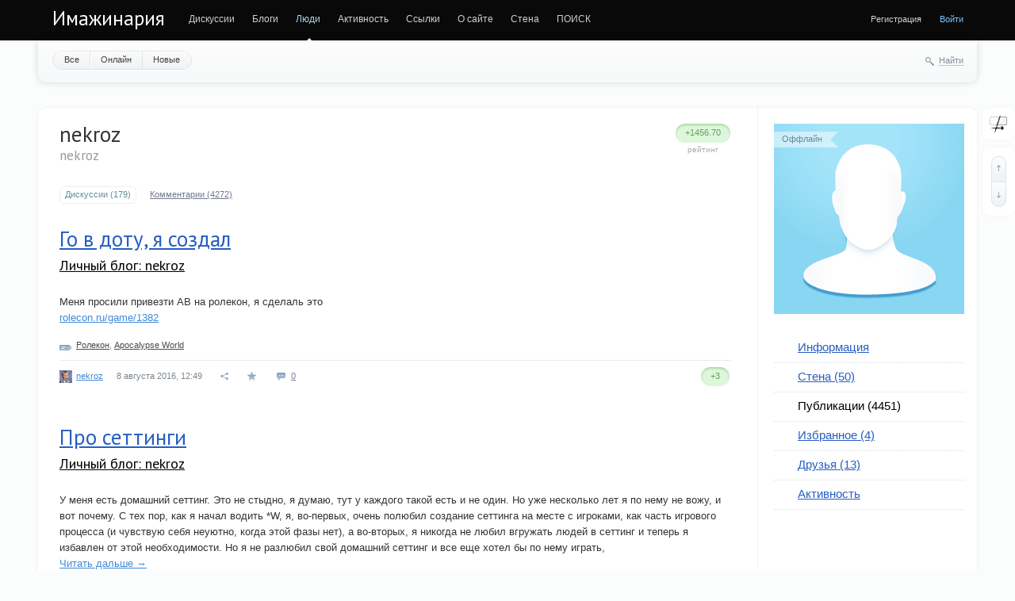

--- FILE ---
content_type: text/html; charset=utf-8
request_url: https://imaginaria.ru/profile/nekroz/created/topics/page3/
body_size: 14134
content:
<!doctype html>

<!--[if lt IE 7]> <html class="no-js ie6 oldie" lang="ru"> <![endif]-->
<!--[if IE 7]>    <html class="no-js ie7 oldie" lang="ru"> <![endif]-->
<!--[if IE 8]>    <html class="no-js ie8 oldie" lang="ru"> <![endif]-->
<!--[if gt IE 8]><!--> <html class="no-js" lang="ru"> <!--<![endif]-->

<head>
	
	
	<meta charset="utf-8">
	<meta http-equiv="X-UA-Compatible" content="IE=edge,chrome=1">
	
	<title>Блог / Публикации nekroz / Имажинария</title>
	
	<meta name="description" content="Ролевая социальная сеть">
	<meta name="keywords" content="ролевые игры, настольные игры, настольные ролевые игры, НРИ, ИНРИНРЯ">
	<meta name="google-site-verification" content="Ta-VrTs7WtoIsWkkcKR7FPKT5EAyJIRDAMcCUK6kaks" />
	<link rel='stylesheet' type='text/css' href='https://imaginaria.ru/cache/assets/synio/a719310e20e349828357479012543819.css' />

	
	<link href='https://fonts.googleapis.com/css?family=PT+Sans:400,700&subset=latin,cyrillic' rel='stylesheet' type='text/css'>

	<link href="/templates/favicon/favicon.ico?v1" rel="shortcut icon" />
	<link rel="apple-touch-icon" sizes="180x180" href="/templates/favicon/apple-touch-icon.png">
	<link rel="icon" type="image/png" sizes="32x32" href="/templates/favicon/favicon-32x32.png">
	<link rel="icon" type="image/png" sizes="16x16" href="/templates/favicon/favicon-16x16.png">
	<link rel="manifest" href="/templates/favicon/site.webmanifest">
	<link rel="mask-icon" href="/templates/favicon/safari-pinned-tab.svg" color="#5bbad5">
	<meta name="msapplication-TileColor" content="#da532c">
	<meta name="theme-color" content="#ffffff">

	<link rel="search" type="application/opensearchdescription+xml" href="https://imaginaria.ru/search/opensearch/" title="Имажинария" />

			<link rel="alternate" type="application/rss+xml" href="https://imaginaria.ru/rss/personal_blog/nekroz/" title="nekroz">
	
	
		
	
	<script type="text/javascript">
		var DIR_WEB_ROOT 			= 'https://imaginaria.ru';
		var DIR_STATIC_SKIN 		= 'https://imaginaria.ru/templates/skin/synio';
		var DIR_ROOT_ENGINE = '/var/www/imaginaria/engine';
		var DIR_ROOT_ENGINE_LIB 	= 'https://imaginaria.ru/engine/lib';
		var LIVESTREET_SECURITY_KEY = '2f6faa275b4243b152ef9f56f2e5aa89';
		var SESSION_ID				= '3naj7o4u2k17ivsauvs9tdllg5';
		var BLOG_USE_TINYMCE		= '';
		
		var TINYMCE_LANG = 'en';
					TINYMCE_LANG = 'ru';
		
		var aRouter = new Array();
					aRouter['error'] = 'https://imaginaria.ru/error/';
					aRouter['registration'] = 'https://imaginaria.ru/registration/';
					aRouter['profile'] = 'https://imaginaria.ru/profile/';
					aRouter['my'] = 'https://imaginaria.ru/my/';
					aRouter['blog'] = 'https://imaginaria.ru/blog/';
					aRouter['personal_blog'] = 'https://imaginaria.ru/personal_blog/';
					aRouter['index'] = 'https://imaginaria.ru/index/';
					aRouter['topic'] = 'https://imaginaria.ru/topic/';
					aRouter['login'] = 'https://imaginaria.ru/login/';
					aRouter['people'] = 'https://imaginaria.ru/people/';
					aRouter['settings'] = 'https://imaginaria.ru/settings/';
					aRouter['tag'] = 'https://imaginaria.ru/tag/';
					aRouter['talk'] = 'https://imaginaria.ru/talk/';
					aRouter['comments'] = 'https://imaginaria.ru/comments/';
					aRouter['rss'] = 'https://imaginaria.ru/rss/';
					aRouter['link'] = 'https://imaginaria.ru/link/';
					aRouter['question'] = 'https://imaginaria.ru/question/';
					aRouter['blogs'] = 'https://imaginaria.ru/blogs/';
					aRouter['search'] = 'https://imaginaria.ru/search/';
					aRouter['admin'] = 'https://imaginaria.ru/admin/';
					aRouter['ajax'] = 'https://imaginaria.ru/ajax/';
					aRouter['feed'] = 'https://imaginaria.ru/feed/';
					aRouter['stream'] = 'https://imaginaria.ru/stream/';
					aRouter['photoset'] = 'https://imaginaria.ru/photoset/';
					aRouter['subscribe'] = 'https://imaginaria.ru/subscribe/';
					aRouter['language'] = 'https://imaginaria.ru/language/';
					aRouter['attachments'] = 'https://imaginaria.ru/attachments/';
					aRouter['complaint'] = 'https://imaginaria.ru/complaint/';
					aRouter['configengine'] = 'https://imaginaria.ru/configengine/';
					aRouter['delayedpost'] = 'https://imaginaria.ru/delayedpost/';
					aRouter['wall'] = 'https://imaginaria.ru/wall/';
					aRouter['ignore'] = 'https://imaginaria.ru/ignore/';
					aRouter['webcode'] = 'https://imaginaria.ru/webcode/';
					aRouter['page'] = 'https://imaginaria.ru/page/';
					aRouter['sessions'] = 'https://imaginaria.ru/sessions/';
					aRouter['redirect'] = 'https://imaginaria.ru/redirect/';
					aRouter['dontgo'] = 'https://imaginaria.ru/dontgo/';
			</script>

<!-- Matomo -->
<!-- End Matomo Code -->

	<script type='text/javascript' src='https://imaginaria.ru/cache/assets/synio/19fb4a53e70ec500adf6f102da6888cf.js'></script>
<!--[if lt IE 9]><script type='text/javascript' src='/var/www/imaginaria/engine/assets/html5shiv.js'></script><![endif]-->
<script type='text/javascript' src='https://yandex.st/share/share.js'></script>


	
	<script type="text/javascript">
		var tinyMCE = false;
		ls.lang.load({"plugin.ignore.js_ignore_block_comments":"\u043a\u043e\u043c\u043c\u0435\u043d\u0442\u0430\u0440\u0438\u0435\u0432 \u0438\u0433\u043d\u043e\u0440\u0438\u0440\u0443\u0435\u0442\u0441\u044f","plugin.ignore.js_ignore_post_my_wall":"\u041f\u043e\u043b\u044c\u0437\u043e\u0432\u0430\u0442\u0435\u043b\u044c \u0437\u0430\u043f\u0440\u0435\u0442\u0438\u043b \u0412\u0430\u043c \u043f\u0438\u0441\u0430\u0442\u044c \u043d\u0430 \u0441\u0442\u0435\u043d\u0435","plugin.ignore.js_ignore_reply_my_comment":"\u041f\u043e\u043b\u044c\u0437\u043e\u0432\u0430\u0442\u0435\u043b\u044c \u0437\u0430\u043f\u0440\u0435\u0442\u0438\u043b \u0412\u0430\u043c \u043e\u0442\u0432\u0435\u0447\u0430\u0442\u044c \u043d\u0430 \u043a\u043e\u043c\u043c\u0435\u043d\u0442\u0430\u0440\u0438\u0439","plugin.ignore.js_ignore_hide_me_comments":"\u041a\u043e\u043c\u043c\u0435\u043d\u0442\u0430\u0440\u0438\u0439 \u0432 \u0438\u0433\u043d\u043e\u0440\u0435","plugin.ignore.js_ignore_post_comment_my_topic":"\u041f\u043e\u043b\u044c\u0437\u043e\u0432\u0430\u0442\u0435\u043b\u044c \u0437\u0430\u043f\u0440\u0435\u0442\u0438\u043b \u0412\u0430\u043c \u043a\u043e\u043c\u043c\u0435\u043d\u0442\u0438\u0440\u043e\u0432\u0430\u0442\u044c","plugin.up.button_up":"\u041d\u0430\u0432\u0435\u0440\u0445"});
		ls.registry.set('comment_max_tree',12);
		ls.registry.set('block_stream_show_tip',true);
	</script>

	
			<style>
			#container {
				min-width: 976px;
				max-width: 1300px;
			}
		</style>
	
<script defer data-domain="imaginaria.ru" src="https://who.wintersky.ru/js/script.file-downloads.hash.outbound-links.js"></script>
<script>window.plausible = window.plausible || function() { (window.plausible.q = window.plausible.q || []).push(arguments) }</script>

	
	
	<script type="text/javascript">
    var LS_ROUTER_ACTION = 'profile';
    var LS_ROUTER_EVENT = 'nekroz';
</script>

</head>



	
	



<body class=" ls-user-role-guest ls-user-role-not-admin width-fluid">
	

	
	
				<div class="modal modal-login" id="window_login_form">
		<header class="modal-header">
			<a href="#" class="close jqmClose"></a>
		</header>
		
		
		<script type="text/javascript">
			jQuery(function($){
				$('#popup-login-form').bind('submit',function(){
					ls.user.login('popup-login-form');
					return false;
				});
				$('#popup-login-form-submit').attr('disabled',false);
			});
		</script>
		
		<div class="modal-content">
			<ul class="nav nav-pills nav-pills-tabs">
				<li class="active js-block-popup-login-item" data-type="login"><a href="#">Войти</a></li>
									<li><a href="https://imaginaria.ru/registration/">Регистрация</a></li>
								<li class="js-block-popup-login-item" data-type="reminder"><a href="#">Восстановление пароля</a></li>
			</ul>
			
			
			<div class="tab-content js-block-popup-login-content" data-type="login">
				
				<form action="https://imaginaria.ru/login/" method="post" id="popup-login-form">
					

					<p><input type="text" name="login" id="popup-login" placeholder="Логин или эл. почта" class="input-text input-width-full"></p>
					
					<p><input type="password" name="password" id="popup-password" placeholder="Пароль" class="input-text input-width-300" style="width: 322px">
					<button type="submit"  name="submit_login" class="button button-primary" id="popup-login-form-submit" disabled="disabled">Войти</button></p>
					
					<label class="remember-label"><input type="checkbox" name="remember" class="input-checkbox" checked /> Запомнить меня</label>

					<small class="validate-error-hide validate-error-login"></small>
					

					<input type="hidden" name="return-path" value="https://imaginaria.ru/profile/nekroz/created/topics/page3">
				</form>
				
			</div>


						
			
			<div data-type="reminder" class="tab-content js-block-popup-login-content" style="display:none;">
				<script type="text/javascript">
					jQuery(document).ready(function($){
						$('#popup-reminder-form').bind('submit',function(){
							ls.user.reminder('popup-reminder-form');
							return false;
						});
						$('#popup-reminder-form-submit').attr('disabled',false);
					});
				</script>
				<form action="https://imaginaria.ru/login/reminder/" method="POST" id="popup-reminder-form">
					<p>
					<input type="text" name="mail" placeholder="Ваш e-mail" id="popup-reminder-mail" class="input-text input-width-300" />
					<small class="validate-error-hide validate-error-reminder"></small></p>

					<button type="submit" name="submit_reminder" class="button button-primary" id="popup-reminder-form-submit" disabled="disabled">Получить ссылку на изменение пароля</button>
				</form>
			</div>
		</div>
	</div>
		


	
	<div id="header-back"></div>
	
	<div id="container" class="">
		<header id="header" role="banner">
	
	<h1 class="site-name"><a href="https://imaginaria.ru">Имажинария</a></h1>
	
	
	<ul class="nav nav-main" id="nav-main">
		<li ><a href="https://imaginaria.ru">Дискуссии</a> <i></i></li>
		<li ><a href="https://imaginaria.ru/blogs/">Блоги</a> <i></i></li>
		<li class="active"><a href="https://imaginaria.ru/people/">Люди</a> <i></i></li>
		<li ><a href="https://imaginaria.ru/stream/">Активность</a> <i></i></li>

        <li><a href="https://rpglinks.rpg-world.org/" target="_blank">Ссылки</a> <i></i></li>

		    <li ><a
                href="https://imaginaria.ru/page/rules/">О сайте</a><i></i></li>
	<li >
    <a href="https://imaginaria.ru/wall/">Стена</a>
    <i></i>
</li>

		<li><a href="/search.php" target="_blank">ПОИСК</a> <i></i></li>
		<li class="nav-main-more"><a href="#" id="dropdown-mainmenu-trigger" onclick="return false">еще</a></li>
	</ul>

	<ul class="dropdown-nav-main dropdown-menu" id="dropdown-mainmenu-menu"></ul>

	
	
	
	
	
			<ul class="auth">
			
			
			<li><a href="/registration.html">Регистрация</a></li> 
			<li><a href="https://imaginaria.ru/login/" class="js-login-form-show sign-in">Войти</a></li>
		</ul>
		
		
	
	
</header>
		<nav id="nav">
			<ul class="nav nav-menu">
	<li ><a href="https://imaginaria.ru/people/">Все</a></li>
	<li ><a href="https://imaginaria.ru/people/online/">Онлайн</a></li>
	<li ><a href="https://imaginaria.ru/people/new/">Новые</a></li>
	
	
</ul>


		
		
	<div class="search-header">
		<div class="search-header-show" id="search-header-show"><i class="icon-synio-search"></i> <a href="#" class="link-dotted">Найти</a></div>
		
		<form class="search-header-form" id="search-header-form" action="https://imaginaria.ru/search/topics/" style="display: none">
			<input type="text" placeholder="Поиск" maxlength="255" name="q" class="input-text">
			<input type="submit" value="" title="Найти" class="input-submit">
		</form>
	</div>
</nav>
		<div id="wrapper" class="">
							<aside id="sidebar" class="sidebar-profile">
	

								

<section class="block block-type-profile">
	<div class="profile-photo-wrapper">
		<div class="status status-offline">Оффлайн</div>
		<a href="https://imaginaria.ru/profile/nekroz/"><img src="https://imaginaria.ru/templates/skin/synio/images/user_photo_male.png" alt="photo" class="profile-photo" id="foto-img" /></a>
	</div>
	
	</section>
	






<section class="block block-type-profile-nav">
	<ul class="nav nav-profile">
		
		<li ><a href="https://imaginaria.ru/profile/nekroz/">Информация</a></li>
		<li ><a href="https://imaginaria.ru/profile/nekroz/wall/">Стена (50)</a></li>
		<li class="active"><a href="https://imaginaria.ru/profile/nekroz/created/topics/">Публикации (4451)</a></li>
		<li ><a href="https://imaginaria.ru/profile/nekroz/favourites/topics/">Избранное (4)</a></li>
		<li ><a href="https://imaginaria.ru/profile/nekroz/friends/">Друзья (13)</a></li>
		<li ><a href="https://imaginaria.ru/profile/nekroz/stream/">Активность</a></li>
		
				
	</ul>
</section>






			</aside>					
			<div id="content" role="main" class="content-profile" >
									

					
				



<div class="profile">
	
	
	<div class="vote-profile">
		<div id="vote_area_user_501" class="vote-topic
																																			vote-count-positive
																																		
																																			not-voted
																																		
																																			vote-nobuttons
																	">
			<div class="vote-item vote-down" onclick="return ls.vote.vote(501,this,-1,'user');"><span><i></i></span></div>
			<div class="vote-item vote-count" title="голосов: 0">
				<span id="vote_total_user_501">+1456.70</span>
			</div>
			<div class="vote-item vote-up" onclick="return ls.vote.vote(501,this,1,'user');"><span><i></i></span></div>
		</div>
		<div class="vote-label">Рейтинг</div>
	</div>
	
	<div class="strength">
		<div class="count" id="user_skill_501">186.48</div>
		<div class="vote-label">Сила</div>
	</div>

	
	<h2 class="page-header user-login word-wrap " itemprop="nickname">nekroz</h2>
	
			<p class="user-name" itemprop="name">nekroz</p>
		
	<div class="profile-status" id="profile_status">
        </div>
</div><ul class="nav nav-pills nav-pills-profile">
	<li class="active">
		<a href="https://imaginaria.ru/profile/nekroz/created/topics/">Дискуссии   (179) </a>
	</li>
	
	<li >
		<a href="https://imaginaria.ru/profile/nekroz/created/comments/">Комментарии   (4272) </a>
	</li>
	
		
	
</ul>




	

									

<article class="topic topic-type-topic js-topic">
	<header class="topic-header">
		<h1 class="topic-title word-wrap">
							<a href="https://imaginaria.ru/p/go-v-dotu-ya-sozdal.html">Го в доту, я создал</a>
						
						
					</h1>
		
		
		<div class="topic-info">
			<a href="https://imaginaria.ru/profile/nekroz/created/topics/" class="topic-blog">Личный блог: nekroz</a> 
					</div>
		
			</header>   
   
<div class="topic-content text">
	

			Меня просили привезти АВ на ролекон, я сделаль это<br/>
<a href="http://rolecon.ru/game/1382" rel="nofollow" target="_blank" class="foreignlinks">rolecon.ru/game/1382</a>

			
	
</div> 


				

	<footer class="topic-footer">
		<ul class="topic-tags js-favourite-insert-after-form js-favourite-tags-topic-14351">
			<li><i class="icon-synio-tags"></i></li>
			
			<li><a rel="tag" href="https://imaginaria.ru/tag/%D0%A0%D0%BE%D0%BB%D0%B5%D0%BA%D0%BE%D0%BD/">Ролекон</a></li><li>, <a rel="tag" href="https://imaginaria.ru/tag/Apocalypse%20World/">Apocalypse World</a></li>		</ul>
		
		
		<div class="topic-share" id="topic_share_14351">
							<div class="yashare-auto-init" data-yashareTitle="Го в доту, я создал" data-yashareLink="https://imaginaria.ru/p/go-v-dotu-ya-sozdal.html" data-yashareL10n="ru" data-yashareType="button" data-yashareQuickServices="yaru,vkontakte,facebook,twitter,odnoklassniki,moimir,lj,gplus"></div>
						<div class="arrow"></div>
			<div class="close" onclick="jQuery('#topic_share_14351').slideToggle(); return false;"></div>
		</div>


		<ul class="topic-info">
			<li class="topic-info-author">
				<a href="https://imaginaria.ru/profile/nekroz/"><img src="https://imaginaria.ru/uploads/images/00/05/01/2012/09/03/avatar_24x24.jpg?170657" alt="avatar" class="avatar" /></a>
				<a rel="author" href="https://imaginaria.ru/profile/nekroz/">nekroz</a>
			</li>
			<li class="topic-info-date">
				<time datetime="2016-08-08T12:49:51+03:00" title="8 августа 2016, 12:49">
					8 августа 2016, 12:49
				</time>
			</li>
			<li class="topic-info-share" data-topic-id="14351" onclick="jQuery('#topic_share_14351').slideToggle(); return false;"><i class="icon-synio-share-blue" title="Поделиться"></i></li>
			
			<li class="topic-info-favourite" onclick="return ls.favourite.toggle(14351,$('#fav_topic_14351'),'topic');">
				<i id="fav_topic_14351" class="favourite "></i>
				<span class="favourite-count" id="fav_count_topic_14351"></span>
			</li>
		
							<li class="topic-info-comments">
											<a href="https://imaginaria.ru/p/go-v-dotu-ya-sozdal.html#comments" title="читать комментарии">
															<i class="icon-synio-comments-blue"></i>
														
							<span>0</span>
						</a>
									</li>
			

													
			<li class="topic-info-vote">
				<div id="vote_area_topic_14351" class="vote-topic
																																																						vote-count-positive
																																																				
																																			vote-not-self
																																		
																																			not-voted
																																		
																																			vote-nobuttons
																																		
																	
																	js-infobox-vote-topic">
					<div class="vote-item vote-down" onclick="return ls.vote.vote(14351,this,-1,'topic');"><span><i></i></span></div>
					<div class="vote-item vote-count" title="всего проголосовало: 5">
						<span id="vote_total_topic_14351">
															+3
													</span>
					</div>
					<div class="vote-item vote-up" onclick="return ls.vote.vote(14351,this,1,'topic');"><span><i></i></span></div>
											<div id="vote-info-topic-14351" style="display: none;">
							<ul class="vote-topic-info">
								<li><i class="icon-synio-vote-info-up"></i> 4</li>
								<li><i class="icon-synio-vote-info-down"></i> 1</li>
								<li><i class="icon-synio-vote-info-zero"></i> 0</li>
								
							</ul>
						</div>
									</div>
			</li>
			
			        
		</ul>

		
			</footer>
</article> <!-- /.topic -->											

<article class="topic topic-type-topic js-topic">
	<header class="topic-header">
		<h1 class="topic-title word-wrap">
							<a href="https://imaginaria.ru/p/pro-settingi_2.html">Про сеттинги</a>
						
						
					</h1>
		
		
		<div class="topic-info">
			<a href="https://imaginaria.ru/profile/nekroz/created/topics/" class="topic-blog">Личный блог: nekroz</a> 
					</div>
		
			</header>   
   
<div class="topic-content text">
	

			У меня есть домашний сеттинг. Это не стыдно, я думаю, тут у каждого такой есть и не один. Но уже несколько лет я по нему не вожу, и вот почему. С тех пор, как я начал водить *W, я, во-первых, очень полюбил создание сеттинга на месте с игроками, как часть игрового процесса (и чувствую себя неуютно, когда этой фазы нет), а во-вторых, я никогда не любил вгружать людей в сеттинг и теперь я избавлен от этой необходимости. Но я не разлюбил свой домашний сеттинг и все еще хотел бы по нему играть,

					<br/>
			<a href="https://imaginaria.ru/p/pro-settingi_2.html#cut" title="Читать дальше">
									Читать дальше &rarr;
							</a>
			
	
</div> 


				

	<footer class="topic-footer">
		<ul class="topic-tags js-favourite-insert-after-form js-favourite-tags-topic-14319">
			<li><i class="icon-synio-tags"></i></li>
			
			<li><a rel="tag" href="https://imaginaria.ru/tag/%D0%B0%D0%B2%D1%82%D0%BE%D1%80%D1%81%D0%BA%D0%B8%D0%B9%20%D1%81%D0%B5%D1%82%D1%82%D0%B8%D0%BD%D0%B3/">авторский сеттинг</a></li>		</ul>
		
		
		<div class="topic-share" id="topic_share_14319">
							<div class="yashare-auto-init" data-yashareTitle="Про сеттинги" data-yashareLink="https://imaginaria.ru/p/pro-settingi_2.html" data-yashareL10n="ru" data-yashareType="button" data-yashareQuickServices="yaru,vkontakte,facebook,twitter,odnoklassniki,moimir,lj,gplus"></div>
						<div class="arrow"></div>
			<div class="close" onclick="jQuery('#topic_share_14319').slideToggle(); return false;"></div>
		</div>


		<ul class="topic-info">
			<li class="topic-info-author">
				<a href="https://imaginaria.ru/profile/nekroz/"><img src="https://imaginaria.ru/uploads/images/00/05/01/2012/09/03/avatar_24x24.jpg?170657" alt="avatar" class="avatar" /></a>
				<a rel="author" href="https://imaginaria.ru/profile/nekroz/">nekroz</a>
			</li>
			<li class="topic-info-date">
				<time datetime="2016-07-22T01:46:44+03:00" title="22 июля 2016, 01:46">
					22 июля 2016, 01:46
				</time>
			</li>
			<li class="topic-info-share" data-topic-id="14319" onclick="jQuery('#topic_share_14319').slideToggle(); return false;"><i class="icon-synio-share-blue" title="Поделиться"></i></li>
			
			<li class="topic-info-favourite" onclick="return ls.favourite.toggle(14319,$('#fav_topic_14319'),'topic');">
				<i id="fav_topic_14319" class="favourite "></i>
				<span class="favourite-count" id="fav_count_topic_14319"></span>
			</li>
		
							<li class="topic-info-comments">
											<a href="https://imaginaria.ru/p/pro-settingi_2.html#comments" title="читать комментарии">
															<i class="icon-synio-comments-green-filled"></i>
														
							<span>37</span>
						</a>
									</li>
			

													
			<li class="topic-info-vote">
				<div id="vote_area_topic_14319" class="vote-topic
																																																						vote-count-positive
																																																				
																																			vote-not-self
																																		
																																			not-voted
																																		
																																			vote-nobuttons
																																		
																	
																	js-infobox-vote-topic">
					<div class="vote-item vote-down" onclick="return ls.vote.vote(14319,this,-1,'topic');"><span><i></i></span></div>
					<div class="vote-item vote-count" title="всего проголосовало: 12">
						<span id="vote_total_topic_14319">
															+5
													</span>
					</div>
					<div class="vote-item vote-up" onclick="return ls.vote.vote(14319,this,1,'topic');"><span><i></i></span></div>
											<div id="vote-info-topic-14319" style="display: none;">
							<ul class="vote-topic-info">
								<li><i class="icon-synio-vote-info-up"></i> 8</li>
								<li><i class="icon-synio-vote-info-down"></i> 3</li>
								<li><i class="icon-synio-vote-info-zero"></i> 1</li>
								
							</ul>
						</div>
									</div>
			</li>
			
			        
		</ul>

		
			</footer>
</article> <!-- /.topic -->											

<article class="topic topic-type-topic js-topic">
	<header class="topic-header">
		<h1 class="topic-title word-wrap">
							<a href="https://imaginaria.ru/p/pro-hristian-i-medvedey.html">Про христиан и медведей</a>
						
						
					</h1>
		
		
		<div class="topic-info">
			<a href="https://imaginaria.ru/profile/nekroz/created/topics/" class="topic-blog">Личный блог: nekroz</a> 
					</div>
		
			</header>   
   
<div class="topic-content text">
	

			Когда дочь правителя, девица Керкира, узнала, как мученики страдают за Христа, она объявила себя христианкой и раздала все свои украшения нищим. Взбешенный правитель пытался уговорить дочь отречься от Христа, но святая Керкира твердо стояла и против уговоров, и против угроз. Тогда озлобленный отец придумал ужасное наказание дочери: он приказал поместить ее в отдельной темнице и впустить к ней разбойника и блудника Мурина, чтобы тот обесчестил невесту Христову.<br/>
Но когда разбойник подошел к двери

					<br/>
			<a href="https://imaginaria.ru/p/pro-hristian-i-medvedey.html#cut" title="Читать дальше">
									Читать дальше &rarr;
							</a>
			
	
</div> 


				

	<footer class="topic-footer">
		<ul class="topic-tags js-favourite-insert-after-form js-favourite-tags-topic-14112">
			<li><i class="icon-synio-tags"></i></li>
			
			<li>нет</li>		</ul>
		
		
		<div class="topic-share" id="topic_share_14112">
							<div class="yashare-auto-init" data-yashareTitle="Про христиан и медведей" data-yashareLink="https://imaginaria.ru/p/pro-hristian-i-medvedey.html" data-yashareL10n="ru" data-yashareType="button" data-yashareQuickServices="yaru,vkontakte,facebook,twitter,odnoklassniki,moimir,lj,gplus"></div>
						<div class="arrow"></div>
			<div class="close" onclick="jQuery('#topic_share_14112').slideToggle(); return false;"></div>
		</div>


		<ul class="topic-info">
			<li class="topic-info-author">
				<a href="https://imaginaria.ru/profile/nekroz/"><img src="https://imaginaria.ru/uploads/images/00/05/01/2012/09/03/avatar_24x24.jpg?170657" alt="avatar" class="avatar" /></a>
				<a rel="author" href="https://imaginaria.ru/profile/nekroz/">nekroz</a>
			</li>
			<li class="topic-info-date">
				<time datetime="2016-05-12T11:15:35+03:00" title="12 мая 2016, 11:15">
					12 мая 2016, 11:15
				</time>
			</li>
			<li class="topic-info-share" data-topic-id="14112" onclick="jQuery('#topic_share_14112').slideToggle(); return false;"><i class="icon-synio-share-blue" title="Поделиться"></i></li>
			
			<li class="topic-info-favourite" onclick="return ls.favourite.toggle(14112,$('#fav_topic_14112'),'topic');">
				<i id="fav_topic_14112" class="favourite "></i>
				<span class="favourite-count" id="fav_count_topic_14112"></span>
			</li>
		
							<li class="topic-info-comments">
											<a href="https://imaginaria.ru/p/pro-hristian-i-medvedey.html#comments" title="читать комментарии">
															<i class="icon-synio-comments-green-filled"></i>
														
							<span>39</span>
						</a>
									</li>
			

													
			<li class="topic-info-vote">
				<div id="vote_area_topic_14112" class="vote-topic
																																																						vote-count-positive
																																																				
																																			vote-not-self
																																		
																																			not-voted
																																		
																																			vote-nobuttons
																																		
																	
																	js-infobox-vote-topic">
					<div class="vote-item vote-down" onclick="return ls.vote.vote(14112,this,-1,'topic');"><span><i></i></span></div>
					<div class="vote-item vote-count" title="всего проголосовало: 36">
						<span id="vote_total_topic_14112">
															+25
													</span>
					</div>
					<div class="vote-item vote-up" onclick="return ls.vote.vote(14112,this,1,'topic');"><span><i></i></span></div>
											<div id="vote-info-topic-14112" style="display: none;">
							<ul class="vote-topic-info">
								<li><i class="icon-synio-vote-info-up"></i> 27</li>
								<li><i class="icon-synio-vote-info-down"></i> 2</li>
								<li><i class="icon-synio-vote-info-zero"></i> 7</li>
								
							</ul>
						</div>
									</div>
			</li>
			
			        
		</ul>

		
			</footer>
</article> <!-- /.topic -->											

<article class="topic topic-type-topic js-topic">
	<header class="topic-header">
		<h1 class="topic-title word-wrap">
							<a href="https://imaginaria.ru/p/pro-slozhnost.html">про сложность</a>
						
						
					</h1>
		
		
		<div class="topic-info">
			<a href="https://imaginaria.ru/profile/nekroz/created/topics/" class="topic-blog">Личный блог: nekroz</a> 
					</div>
		
			</header>   
   
<div class="topic-content text">
	

			Давайте для разнообразия поговорим вот о чем. Думаю, мало кто будет спорить, что неправильно со стороны мастера ставить себе задачу снять с партии некоторое количество здоровья/лечилок в предстоящем энкаутере, что это дурной тон. Но как отнестись к задаче снять с партии определенное количество сцен? «Ну, если ты действительно хочешь ударить этого дракона, то тебе придется сперва залезть к нему на спину — это опасно, затем встать на ней, чтобы руки были свободны — это еще опаснее, и только потом

					<br/>
			<a href="https://imaginaria.ru/p/pro-slozhnost.html#cut" title="Читать дальше">
									Читать дальше &rarr;
							</a>
			
	
</div> 


				

	<footer class="topic-footer">
		<ul class="topic-tags js-favourite-insert-after-form js-favourite-tags-topic-14058">
			<li><i class="icon-synio-tags"></i></li>
			
			<li>нет</li>		</ul>
		
		
		<div class="topic-share" id="topic_share_14058">
							<div class="yashare-auto-init" data-yashareTitle="про сложность" data-yashareLink="https://imaginaria.ru/p/pro-slozhnost.html" data-yashareL10n="ru" data-yashareType="button" data-yashareQuickServices="yaru,vkontakte,facebook,twitter,odnoklassniki,moimir,lj,gplus"></div>
						<div class="arrow"></div>
			<div class="close" onclick="jQuery('#topic_share_14058').slideToggle(); return false;"></div>
		</div>


		<ul class="topic-info">
			<li class="topic-info-author">
				<a href="https://imaginaria.ru/profile/nekroz/"><img src="https://imaginaria.ru/uploads/images/00/05/01/2012/09/03/avatar_24x24.jpg?170657" alt="avatar" class="avatar" /></a>
				<a rel="author" href="https://imaginaria.ru/profile/nekroz/">nekroz</a>
			</li>
			<li class="topic-info-date">
				<time datetime="2016-04-25T00:27:16+03:00" title="25 апреля 2016, 00:27">
					25 апреля 2016, 00:27
				</time>
			</li>
			<li class="topic-info-share" data-topic-id="14058" onclick="jQuery('#topic_share_14058').slideToggle(); return false;"><i class="icon-synio-share-blue" title="Поделиться"></i></li>
			
			<li class="topic-info-favourite" onclick="return ls.favourite.toggle(14058,$('#fav_topic_14058'),'topic');">
				<i id="fav_topic_14058" class="favourite "></i>
				<span class="favourite-count" id="fav_count_topic_14058"></span>
			</li>
		
							<li class="topic-info-comments">
											<a href="https://imaginaria.ru/p/pro-slozhnost.html#comments" title="читать комментарии">
															<i class="icon-synio-comments-green-filled"></i>
														
							<span>98</span>
						</a>
									</li>
			

													
			<li class="topic-info-vote">
				<div id="vote_area_topic_14058" class="vote-topic
																																																						vote-count-positive
																																																				
																																			vote-not-self
																																		
																																			not-voted
																																		
																																			vote-nobuttons
																																		
																	
																	js-infobox-vote-topic">
					<div class="vote-item vote-down" onclick="return ls.vote.vote(14058,this,-1,'topic');"><span><i></i></span></div>
					<div class="vote-item vote-count" title="всего проголосовало: 13">
						<span id="vote_total_topic_14058">
															+10
													</span>
					</div>
					<div class="vote-item vote-up" onclick="return ls.vote.vote(14058,this,1,'topic');"><span><i></i></span></div>
											<div id="vote-info-topic-14058" style="display: none;">
							<ul class="vote-topic-info">
								<li><i class="icon-synio-vote-info-up"></i> 11</li>
								<li><i class="icon-synio-vote-info-down"></i> 1</li>
								<li><i class="icon-synio-vote-info-zero"></i> 1</li>
								
							</ul>
						</div>
									</div>
			</li>
			
			        
		</ul>

		
			</footer>
</article> <!-- /.topic -->											

<article class="topic topic-type-topic js-topic">
	<header class="topic-header">
		<h1 class="topic-title word-wrap">
							<a href="https://imaginaria.ru/p/pro-ontologiyu-pravil.html">Про онтологию правил</a>
						
						
					</h1>
		
		
		<div class="topic-info">
			<a href="https://imaginaria.ru/profile/nekroz/created/topics/" class="topic-blog">Личный блог: nekroz</a> 
					</div>
		
			</header>   
   
<div class="topic-content text">
	

			Правила настольных ролевых игр следует делить на:<br/>
а) принадлежащие Императору,<br/>
б) набальзамированные,<br/>
в) прирученные,<br/>
г) молочные поросята,<br/>
д) сирены,<br/>
е) сказочные,<br/>
ж) бродячие собаки,<br/>
з) включённые в эту классификацию,<br/>
и) бегающие как сумасшедшие,<br/>
к) бесчисленные,<br/>
л) нарисованные тончайшей кистью из верблюжьей шерсти,<br/>
м) прочие,<br/>
н) разбившие цветочную вазу,<br/>
о) похожие издали на

					<br/>
			<a href="https://imaginaria.ru/p/pro-ontologiyu-pravil.html#cut" title="Читать дальше">
									Читать дальше &rarr;
							</a>
			
	
</div> 


				

	<footer class="topic-footer">
		<ul class="topic-tags js-favourite-insert-after-form js-favourite-tags-topic-14054">
			<li><i class="icon-synio-tags"></i></li>
			
			<li>нет</li>		</ul>
		
		
		<div class="topic-share" id="topic_share_14054">
							<div class="yashare-auto-init" data-yashareTitle="Про онтологию правил" data-yashareLink="https://imaginaria.ru/p/pro-ontologiyu-pravil.html" data-yashareL10n="ru" data-yashareType="button" data-yashareQuickServices="yaru,vkontakte,facebook,twitter,odnoklassniki,moimir,lj,gplus"></div>
						<div class="arrow"></div>
			<div class="close" onclick="jQuery('#topic_share_14054').slideToggle(); return false;"></div>
		</div>


		<ul class="topic-info">
			<li class="topic-info-author">
				<a href="https://imaginaria.ru/profile/nekroz/"><img src="https://imaginaria.ru/uploads/images/00/05/01/2012/09/03/avatar_24x24.jpg?170657" alt="avatar" class="avatar" /></a>
				<a rel="author" href="https://imaginaria.ru/profile/nekroz/">nekroz</a>
			</li>
			<li class="topic-info-date">
				<time datetime="2016-04-23T23:57:35+03:00" title="23 апреля 2016, 23:57">
					23 апреля 2016, 23:57
				</time>
			</li>
			<li class="topic-info-share" data-topic-id="14054" onclick="jQuery('#topic_share_14054').slideToggle(); return false;"><i class="icon-synio-share-blue" title="Поделиться"></i></li>
			
			<li class="topic-info-favourite" onclick="return ls.favourite.toggle(14054,$('#fav_topic_14054'),'topic');">
				<i id="fav_topic_14054" class="favourite "></i>
				<span class="favourite-count" id="fav_count_topic_14054"></span>
			</li>
		
							<li class="topic-info-comments">
											<a href="https://imaginaria.ru/p/pro-ontologiyu-pravil.html#comments" title="читать комментарии">
															<i class="icon-synio-comments-green-filled"></i>
														
							<span>14</span>
						</a>
									</li>
			

													
			<li class="topic-info-vote">
				<div id="vote_area_topic_14054" class="vote-topic
																																																						vote-count-positive
																																																				
																																			vote-not-self
																																		
																																			not-voted
																																		
																																			vote-nobuttons
																																		
																	
																	js-infobox-vote-topic">
					<div class="vote-item vote-down" onclick="return ls.vote.vote(14054,this,-1,'topic');"><span><i></i></span></div>
					<div class="vote-item vote-count" title="всего проголосовало: 26">
						<span id="vote_total_topic_14054">
															+12
													</span>
					</div>
					<div class="vote-item vote-up" onclick="return ls.vote.vote(14054,this,1,'topic');"><span><i></i></span></div>
											<div id="vote-info-topic-14054" style="display: none;">
							<ul class="vote-topic-info">
								<li><i class="icon-synio-vote-info-up"></i> 19</li>
								<li><i class="icon-synio-vote-info-down"></i> 7</li>
								<li><i class="icon-synio-vote-info-zero"></i> 0</li>
								
							</ul>
						</div>
									</div>
			</li>
			
			        
		</ul>

		
			</footer>
</article> <!-- /.topic -->											

<article class="topic topic-type-topic js-topic">
	<header class="topic-header">
		<h1 class="topic-title word-wrap">
							<a href="https://imaginaria.ru/p/perilous-wilds.html">Perilous Wilds</a>
						
						
					</h1>
		
		
		<div class="topic-info">
			<a href="https://imaginaria.ru/profile/nekroz/created/topics/" class="topic-blog">Личный блог: nekroz</a> 
					</div>
		
			</header>   
   
<div class="topic-content text">
	

			А посмотрите, над чем мы с <a href="http://imaginaria.ru/profile/Odan/" class="ls-user">Odan</a> 'ом работали всю неделю:<br/>
<a href="http://snowtalk.ru/perilous/" rel="nofollow" target="_blank" class="foreignlinks">snowtalk.ru/perilous/</a><br/>
Он сырой и не умеет некоторых вещей даже из тех таблиц, кнопки для которых там уже есть — например, он не понимает, что ответственное за постройку города существо не должно быть монстром или зверем и не может сгенерить количество встреченных существ, но это известные проблемы и они сейчас решаются<br/>
генератор поселений, генератор подземелий, генераторы регионов и зон — тоже будут<br/>
и будет много кнопок, позволяющих

					<br/>
			<a href="https://imaginaria.ru/p/perilous-wilds.html#cut" title="Читать дальше">
									Читать дальше &rarr;
							</a>
			
	
</div> 


				

	<footer class="topic-footer">
		<ul class="topic-tags js-favourite-insert-after-form js-favourite-tags-topic-13967">
			<li><i class="icon-synio-tags"></i></li>
			
			<li><a rel="tag" href="https://imaginaria.ru/tag/Dungeon%20World/">Dungeon World</a></li><li>, <a rel="tag" href="https://imaginaria.ru/tag/Perilous%20Wilds/">Perilous Wilds</a></li><li>, <a rel="tag" href="https://imaginaria.ru/tag/%D0%B1%D0%BE%D0%BB%D1%8C%D1%88%D0%B5%20%D0%B3%D0%B5%D0%BD%D0%B5%D1%80%D0%B0%D1%82%D0%BE%D1%80%D0%BE%D0%B2%20%D0%B1%D0%BE%D0%B3%D1%83%20%D0%B3%D0%B5%D0%BD%D0%B5%D1%80%D0%B0%D1%82%D0%BE%D1%80%D0%BE%D0%B2/">больше генераторов богу генераторов</a></li><li>, <a rel="tag" href="https://imaginaria.ru/tag/%D0%B3%D0%B5%D0%BD%D0%B5%D1%80%D0%B0%D1%82%D0%BE%D1%80%D1%8B/">генераторы</a></li>		</ul>
		
		
		<div class="topic-share" id="topic_share_13967">
							<div class="yashare-auto-init" data-yashareTitle="Perilous Wilds" data-yashareLink="https://imaginaria.ru/p/perilous-wilds.html" data-yashareL10n="ru" data-yashareType="button" data-yashareQuickServices="yaru,vkontakte,facebook,twitter,odnoklassniki,moimir,lj,gplus"></div>
						<div class="arrow"></div>
			<div class="close" onclick="jQuery('#topic_share_13967').slideToggle(); return false;"></div>
		</div>


		<ul class="topic-info">
			<li class="topic-info-author">
				<a href="https://imaginaria.ru/profile/nekroz/"><img src="https://imaginaria.ru/uploads/images/00/05/01/2012/09/03/avatar_24x24.jpg?170657" alt="avatar" class="avatar" /></a>
				<a rel="author" href="https://imaginaria.ru/profile/nekroz/">nekroz</a>
			</li>
			<li class="topic-info-date">
				<time datetime="2016-03-19T00:03:40+03:00" title="19 марта 2016, 00:03">
					19 марта 2016, 00:03
				</time>
			</li>
			<li class="topic-info-share" data-topic-id="13967" onclick="jQuery('#topic_share_13967').slideToggle(); return false;"><i class="icon-synio-share-blue" title="Поделиться"></i></li>
			
			<li class="topic-info-favourite" onclick="return ls.favourite.toggle(13967,$('#fav_topic_13967'),'topic');">
				<i id="fav_topic_13967" class="favourite "></i>
				<span class="favourite-count" id="fav_count_topic_13967">3</span>
			</li>
		
							<li class="topic-info-comments">
											<a href="https://imaginaria.ru/p/perilous-wilds.html#comments" title="читать комментарии">
															<i class="icon-synio-comments-green-filled"></i>
														
							<span>15</span>
						</a>
									</li>
			

													
			<li class="topic-info-vote">
				<div id="vote_area_topic_13967" class="vote-topic
																																																						vote-count-positive
																																																				
																																			vote-not-self
																																		
																																			not-voted
																																		
																																			vote-nobuttons
																																		
																	
																	js-infobox-vote-topic">
					<div class="vote-item vote-down" onclick="return ls.vote.vote(13967,this,-1,'topic');"><span><i></i></span></div>
					<div class="vote-item vote-count" title="всего проголосовало: 15">
						<span id="vote_total_topic_13967">
															+15
													</span>
					</div>
					<div class="vote-item vote-up" onclick="return ls.vote.vote(13967,this,1,'topic');"><span><i></i></span></div>
											<div id="vote-info-topic-13967" style="display: none;">
							<ul class="vote-topic-info">
								<li><i class="icon-synio-vote-info-up"></i> 15</li>
								<li><i class="icon-synio-vote-info-down"></i> 0</li>
								<li><i class="icon-synio-vote-info-zero"></i> 0</li>
								
							</ul>
						</div>
									</div>
			</li>
			
			        
		</ul>

		
			</footer>
</article> <!-- /.topic -->											

<article class="topic topic-type-topic js-topic">
	<header class="topic-header">
		<h1 class="topic-title word-wrap">
							<a href="https://imaginaria.ru/meeting/moskva-dungeon-world.html">Москва, Dungeon World</a>
						
						
					</h1>
		
		
		<div class="topic-info">
			<a href="https://imaginaria.ru/blog/meeting/" class="topic-blog">Как же хочется играться!</a> 
							<a href="#" class="blog-list-info" onclick="return ls.infobox.showInfoBlog(this,630);"></a>
					</div>
		
			</header>   
   
<div class="topic-content text">
	

			Хочу поводить (опционально поиграть) кампанию по DW+Perilous Wilds (впрочем, обсуждаемы другие варианты).<br/>
Выходные, возможно в антикафе.

			
	
</div> 


				

	<footer class="topic-footer">
		<ul class="topic-tags js-favourite-insert-after-form js-favourite-tags-topic-13949">
			<li><i class="icon-synio-tags"></i></li>
			
			<li><a rel="tag" href="https://imaginaria.ru/tag/Dungeon%20World/">Dungeon World</a></li><li>, <a rel="tag" href="https://imaginaria.ru/tag/Perilous%20Wilds/">Perilous Wilds</a></li>		</ul>
		
		
		<div class="topic-share" id="topic_share_13949">
							<div class="yashare-auto-init" data-yashareTitle="Москва, Dungeon World" data-yashareLink="https://imaginaria.ru/meeting/moskva-dungeon-world.html" data-yashareL10n="ru" data-yashareType="button" data-yashareQuickServices="yaru,vkontakte,facebook,twitter,odnoklassniki,moimir,lj,gplus"></div>
						<div class="arrow"></div>
			<div class="close" onclick="jQuery('#topic_share_13949').slideToggle(); return false;"></div>
		</div>


		<ul class="topic-info">
			<li class="topic-info-author">
				<a href="https://imaginaria.ru/profile/nekroz/"><img src="https://imaginaria.ru/uploads/images/00/05/01/2012/09/03/avatar_24x24.jpg?170657" alt="avatar" class="avatar" /></a>
				<a rel="author" href="https://imaginaria.ru/profile/nekroz/">nekroz</a>
			</li>
			<li class="topic-info-date">
				<time datetime="2016-03-10T19:52:54+03:00" title="10 марта 2016, 19:52">
					10 марта 2016, 19:52
				</time>
			</li>
			<li class="topic-info-share" data-topic-id="13949" onclick="jQuery('#topic_share_13949').slideToggle(); return false;"><i class="icon-synio-share-blue" title="Поделиться"></i></li>
			
			<li class="topic-info-favourite" onclick="return ls.favourite.toggle(13949,$('#fav_topic_13949'),'topic');">
				<i id="fav_topic_13949" class="favourite "></i>
				<span class="favourite-count" id="fav_count_topic_13949"></span>
			</li>
		
							<li class="topic-info-comments">
											<a href="https://imaginaria.ru/meeting/moskva-dungeon-world.html#comments" title="читать комментарии">
															<i class="icon-synio-comments-green-filled"></i>
														
							<span>24</span>
						</a>
									</li>
			

													
			<li class="topic-info-vote">
				<div id="vote_area_topic_13949" class="vote-topic
																																																						vote-count-positive
																																																				
																																			vote-not-self
																																		
																																			not-voted
																																		
																																			vote-nobuttons
																																		
																	
																	js-infobox-vote-topic">
					<div class="vote-item vote-down" onclick="return ls.vote.vote(13949,this,-1,'topic');"><span><i></i></span></div>
					<div class="vote-item vote-count" title="всего проголосовало: 7">
						<span id="vote_total_topic_13949">
															+6
													</span>
					</div>
					<div class="vote-item vote-up" onclick="return ls.vote.vote(13949,this,1,'topic');"><span><i></i></span></div>
											<div id="vote-info-topic-13949" style="display: none;">
							<ul class="vote-topic-info">
								<li><i class="icon-synio-vote-info-up"></i> 6</li>
								<li><i class="icon-synio-vote-info-down"></i> 0</li>
								<li><i class="icon-synio-vote-info-zero"></i> 1</li>
								
							</ul>
						</div>
									</div>
			</li>
			
			        
		</ul>

		
			</footer>
</article> <!-- /.topic -->											

<article class="topic topic-type-topic js-topic">
	<header class="topic-header">
		<h1 class="topic-title word-wrap">
							<a href="https://imaginaria.ru/p/pro-urban-shadow.html">Про urban shadow</a>
						
						
					</h1>
		
		
		<div class="topic-info">
			<a href="https://imaginaria.ru/profile/nekroz/created/topics/" class="topic-blog">Личный блог: nekroz</a> 
					</div>
		
			</header>   
   
<div class="topic-content text">
	

			Давно хотел начать кампейн (до сих пор ограничивался разной степени неудачности ваншотами) и вот вчера начал.<br/>
<br/>
Латифа Монро, чернокожая вудуистка и певица кабаре из Луизианы, еще в 20-х годах продала душу папе Легбе за возможность видеть умершего ребенком сына. Теперь она доставляет для него послания и заключает сделки.<br/>
Нынче, в начале 2000-х, папа Легба покупает души нефтепромышленников Бейсин-Сити, штат Олбани (который, скорее всего, превратится скоро в Литтл-Рок, штат Арканзас), предлагая

					<br/>
			<a href="https://imaginaria.ru/p/pro-urban-shadow.html#cut" title="Читать дальше">
									Читать дальше &rarr;
							</a>
			
	
</div> 


				

	<footer class="topic-footer">
		<ul class="topic-tags js-favourite-insert-after-form js-favourite-tags-topic-13544">
			<li><i class="icon-synio-tags"></i></li>
			
			<li><a rel="tag" href="https://imaginaria.ru/tag/Apocalypse%20World/">Apocalypse World</a></li><li>, <a rel="tag" href="https://imaginaria.ru/tag/Urban%20Shadows/">Urban Shadows</a></li>		</ul>
		
		
		<div class="topic-share" id="topic_share_13544">
							<div class="yashare-auto-init" data-yashareTitle="Про urban shadow" data-yashareLink="https://imaginaria.ru/p/pro-urban-shadow.html" data-yashareL10n="ru" data-yashareType="button" data-yashareQuickServices="yaru,vkontakte,facebook,twitter,odnoklassniki,moimir,lj,gplus"></div>
						<div class="arrow"></div>
			<div class="close" onclick="jQuery('#topic_share_13544').slideToggle(); return false;"></div>
		</div>


		<ul class="topic-info">
			<li class="topic-info-author">
				<a href="https://imaginaria.ru/profile/nekroz/"><img src="https://imaginaria.ru/uploads/images/00/05/01/2012/09/03/avatar_24x24.jpg?170657" alt="avatar" class="avatar" /></a>
				<a rel="author" href="https://imaginaria.ru/profile/nekroz/">nekroz</a>
			</li>
			<li class="topic-info-date">
				<time datetime="2015-11-02T23:25:21+03:00" title="2 ноября 2015, 23:25">
					2 ноября 2015, 23:25
				</time>
			</li>
			<li class="topic-info-share" data-topic-id="13544" onclick="jQuery('#topic_share_13544').slideToggle(); return false;"><i class="icon-synio-share-blue" title="Поделиться"></i></li>
			
			<li class="topic-info-favourite" onclick="return ls.favourite.toggle(13544,$('#fav_topic_13544'),'topic');">
				<i id="fav_topic_13544" class="favourite "></i>
				<span class="favourite-count" id="fav_count_topic_13544"></span>
			</li>
		
							<li class="topic-info-comments">
											<a href="https://imaginaria.ru/p/pro-urban-shadow.html#comments" title="читать комментарии">
															<i class="icon-synio-comments-green-filled"></i>
														
							<span>5</span>
						</a>
									</li>
			

													
			<li class="topic-info-vote">
				<div id="vote_area_topic_13544" class="vote-topic
																																																						vote-count-positive
																																																				
																																			vote-not-self
																																		
																																			not-voted
																																		
																																			vote-nobuttons
																																		
																	
																	js-infobox-vote-topic">
					<div class="vote-item vote-down" onclick="return ls.vote.vote(13544,this,-1,'topic');"><span><i></i></span></div>
					<div class="vote-item vote-count" title="всего проголосовало: 13">
						<span id="vote_total_topic_13544">
															+13
													</span>
					</div>
					<div class="vote-item vote-up" onclick="return ls.vote.vote(13544,this,1,'topic');"><span><i></i></span></div>
											<div id="vote-info-topic-13544" style="display: none;">
							<ul class="vote-topic-info">
								<li><i class="icon-synio-vote-info-up"></i> 13</li>
								<li><i class="icon-synio-vote-info-down"></i> 0</li>
								<li><i class="icon-synio-vote-info-zero"></i> 0</li>
								
							</ul>
						</div>
									</div>
			</li>
			
			        
		</ul>

		
			</footer>
</article> <!-- /.topic -->											

<article class="topic topic-type-topic js-topic">
	<header class="topic-header">
		<h1 class="topic-title word-wrap">
							<a href="https://imaginaria.ru/p/pro-dungeon-world.html">про dungeon world</a>
						
						
					</h1>
		
		
		<div class="topic-info">
			<a href="https://imaginaria.ru/profile/nekroz/created/topics/" class="topic-blog">Личный блог: nekroz</a> 
					</div>
		
			</header>   
   
<div class="topic-content text">
	

			«Все права защи<strong>н</strong>ены» на 4 странице.<br/>
«вы словите под рёбра нож, метящий в них <strong>им</strong>» на 107 странице.<br/>
«Г<strong>р</strong>убины подземелий» на странице 319.<br/>
В описании расового эльфийского хода барда your call переведено как «по вашему мнению», а рядом, в стартовом ходе, та же самая фраза переведена «как сами решите», что в общем контексте звучит неясно.<br/>
Там же, страница 78 «растрёпанны<strong>й</strong> волосы»<br/>
Страница 64 «Буде<strong>т</strong> считать, ты

					<br/>
			<a href="https://imaginaria.ru/p/pro-dungeon-world.html#cut" title="Читать дальше">
									Читать дальше &rarr;
							</a>
			
	
</div> 


				

	<footer class="topic-footer">
		<ul class="topic-tags js-favourite-insert-after-form js-favourite-tags-topic-13421">
			<li><i class="icon-synio-tags"></i></li>
			
			<li>нет</li>		</ul>
		
		
		<div class="topic-share" id="topic_share_13421">
							<div class="yashare-auto-init" data-yashareTitle="про dungeon world" data-yashareLink="https://imaginaria.ru/p/pro-dungeon-world.html" data-yashareL10n="ru" data-yashareType="button" data-yashareQuickServices="yaru,vkontakte,facebook,twitter,odnoklassniki,moimir,lj,gplus"></div>
						<div class="arrow"></div>
			<div class="close" onclick="jQuery('#topic_share_13421').slideToggle(); return false;"></div>
		</div>


		<ul class="topic-info">
			<li class="topic-info-author">
				<a href="https://imaginaria.ru/profile/nekroz/"><img src="https://imaginaria.ru/uploads/images/00/05/01/2012/09/03/avatar_24x24.jpg?170657" alt="avatar" class="avatar" /></a>
				<a rel="author" href="https://imaginaria.ru/profile/nekroz/">nekroz</a>
			</li>
			<li class="topic-info-date">
				<time datetime="2015-10-13T21:32:42+03:00" title="13 октября 2015, 21:32">
					13 октября 2015, 21:32
				</time>
			</li>
			<li class="topic-info-share" data-topic-id="13421" onclick="jQuery('#topic_share_13421').slideToggle(); return false;"><i class="icon-synio-share-blue" title="Поделиться"></i></li>
			
			<li class="topic-info-favourite" onclick="return ls.favourite.toggle(13421,$('#fav_topic_13421'),'topic');">
				<i id="fav_topic_13421" class="favourite "></i>
				<span class="favourite-count" id="fav_count_topic_13421"></span>
			</li>
		
							<li class="topic-info-comments">
											<a href="https://imaginaria.ru/p/pro-dungeon-world.html#comments" title="читать комментарии">
															<i class="icon-synio-comments-green-filled"></i>
														
							<span>21</span>
						</a>
									</li>
			

													
			<li class="topic-info-vote">
				<div id="vote_area_topic_13421" class="vote-topic
																																																						vote-count-positive
																																																				
																																			vote-not-self
																																		
																																			not-voted
																																		
																																			vote-nobuttons
																																		
																	
																	js-infobox-vote-topic">
					<div class="vote-item vote-down" onclick="return ls.vote.vote(13421,this,-1,'topic');"><span><i></i></span></div>
					<div class="vote-item vote-count" title="всего проголосовало: 10">
						<span id="vote_total_topic_13421">
															+9
													</span>
					</div>
					<div class="vote-item vote-up" onclick="return ls.vote.vote(13421,this,1,'topic');"><span><i></i></span></div>
											<div id="vote-info-topic-13421" style="display: none;">
							<ul class="vote-topic-info">
								<li><i class="icon-synio-vote-info-up"></i> 9</li>
								<li><i class="icon-synio-vote-info-down"></i> 0</li>
								<li><i class="icon-synio-vote-info-zero"></i> 1</li>
								
							</ul>
						</div>
									</div>
			</li>
			
			        
		</ul>

		
			</footer>
</article> <!-- /.topic -->											

<article class="topic topic-type-topic js-topic">
	<header class="topic-header">
		<h1 class="topic-title word-wrap">
							<a href="https://imaginaria.ru/p/pro-rolekon_7.html">Про ролекон</a>
						
						
					</h1>
		
		
		<div class="topic-info">
			<a href="https://imaginaria.ru/profile/nekroz/created/topics/" class="topic-blog">Личный блог: nekroz</a> 
					</div>
		
			</header>   
   
<div class="topic-content text">
	

			Как многие знают, я с определенной регулярностью привожу на ролекон AW и разные его хаки. Кроме того, стараюсь привозить по мере возможности те хаки, что были изданы на русском языке, желательно близко к выходу перевода.<br/>
В связи с этим имею сказать следующее:<br/>
1) если вы (и я тут обращаюсь к конкретным людям) готовите к изданию какие-то хаки и к ролекону у вас будут в наличии русскоязычные плейбуки/мастерские листы, я бы с удовольствием провел по такому хаку игру на ролеконе.<br/>
2) если вы (это

					<br/>
			<a href="https://imaginaria.ru/p/pro-rolekon_7.html#cut" title="Читать дальше">
									Читать дальше &rarr;
							</a>
			
	
</div> 


				

	<footer class="topic-footer">
		<ul class="topic-tags js-favourite-insert-after-form js-favourite-tags-topic-13289">
			<li><i class="icon-synio-tags"></i></li>
			
			<li>нет</li>		</ul>
		
		
		<div class="topic-share" id="topic_share_13289">
							<div class="yashare-auto-init" data-yashareTitle="Про ролекон" data-yashareLink="https://imaginaria.ru/p/pro-rolekon_7.html" data-yashareL10n="ru" data-yashareType="button" data-yashareQuickServices="yaru,vkontakte,facebook,twitter,odnoklassniki,moimir,lj,gplus"></div>
						<div class="arrow"></div>
			<div class="close" onclick="jQuery('#topic_share_13289').slideToggle(); return false;"></div>
		</div>


		<ul class="topic-info">
			<li class="topic-info-author">
				<a href="https://imaginaria.ru/profile/nekroz/"><img src="https://imaginaria.ru/uploads/images/00/05/01/2012/09/03/avatar_24x24.jpg?170657" alt="avatar" class="avatar" /></a>
				<a rel="author" href="https://imaginaria.ru/profile/nekroz/">nekroz</a>
			</li>
			<li class="topic-info-date">
				<time datetime="2015-09-16T19:00:20+03:00" title="16 сентября 2015, 19:00">
					16 сентября 2015, 19:00
				</time>
			</li>
			<li class="topic-info-share" data-topic-id="13289" onclick="jQuery('#topic_share_13289').slideToggle(); return false;"><i class="icon-synio-share-blue" title="Поделиться"></i></li>
			
			<li class="topic-info-favourite" onclick="return ls.favourite.toggle(13289,$('#fav_topic_13289'),'topic');">
				<i id="fav_topic_13289" class="favourite "></i>
				<span class="favourite-count" id="fav_count_topic_13289"></span>
			</li>
		
							<li class="topic-info-comments">
											<a href="https://imaginaria.ru/p/pro-rolekon_7.html#comments" title="читать комментарии">
															<i class="icon-synio-comments-green-filled"></i>
														
							<span>23</span>
						</a>
									</li>
			

													
			<li class="topic-info-vote">
				<div id="vote_area_topic_13289" class="vote-topic
																																																						vote-count-positive
																																																				
																																			vote-not-self
																																		
																																			not-voted
																																		
																																			vote-nobuttons
																																		
																	
																	js-infobox-vote-topic">
					<div class="vote-item vote-down" onclick="return ls.vote.vote(13289,this,-1,'topic');"><span><i></i></span></div>
					<div class="vote-item vote-count" title="всего проголосовало: 8">
						<span id="vote_total_topic_13289">
															+6
													</span>
					</div>
					<div class="vote-item vote-up" onclick="return ls.vote.vote(13289,this,1,'topic');"><span><i></i></span></div>
											<div id="vote-info-topic-13289" style="display: none;">
							<ul class="vote-topic-info">
								<li><i class="icon-synio-vote-info-up"></i> 6</li>
								<li><i class="icon-synio-vote-info-down"></i> 0</li>
								<li><i class="icon-synio-vote-info-zero"></i> 2</li>
								
							</ul>
						</div>
									</div>
			</li>
			
			        
		</ul>

		
			</footer>
</article> <!-- /.topic -->			
	 
	<div class="pagination">
		<ul>
							<li class="prev"><a href="https://imaginaria.ru/profile/nekroz/created/topics/page2/" class="js-paging-prev-page" title="предыдущая">&larr; предыдущая</a></li>
						
			
							<li class="next"><a href="https://imaginaria.ru/profile/nekroz/created/topics/page4/" class="js-paging-next-page" title="следующая">следующая &rarr;</a></li>
					</ul>
		<ul>
			<li><a href="https://imaginaria.ru/profile/nekroz/created/topics/" title="первая">первая</a></li>			
							<li><a href="https://imaginaria.ru/profile/nekroz/created/topics/page1/">1</a></li>
							<li><a href="https://imaginaria.ru/profile/nekroz/created/topics/page2/">2</a></li>
						
			<li class="active"><span>3</span></li>
			
							<li><a href="https://imaginaria.ru/profile/nekroz/created/topics/page4/">4</a></li>
							<li><a href="https://imaginaria.ru/profile/nekroz/created/topics/page5/">5</a></li>
							<li><a href="https://imaginaria.ru/profile/nekroz/created/topics/page6/">6</a></li>
							<li><a href="https://imaginaria.ru/profile/nekroz/created/topics/page7/">7</a></li>
						
			
			<li><a href="https://imaginaria.ru/profile/nekroz/created/topics/page18/" title="последняя">последняя</a></li>					
		</ul>
	</div>
			
		</div> <!-- /content -->
	</div> <!-- /wrapper -->


	
	<footer id="footer">
					<ul class="footer-list">
				<li class="footer-list-header word-wrap">Вы можете</li>
				<li><a href="https://imaginaria.ru/registration/" class="js-registration-form-show">Зарегистрироваться</a></li>
				<li><a href="https://imaginaria.ru/login/" class="js-login-form-show sign-in">Войти</a></li>
				
			</ul>
				
		<ul class="footer-list">
			<li class="footer-list-header">Разделы</li>
			<li><a href="https://imaginaria.ru">Дискуссии</a></li>
			<li><a href="https://imaginaria.ru/blogs/">Блоги</a></li>
			<li><a href="https://imaginaria.ru/people/">Люди</a></li>
			<li><a href="https://imaginaria.ru/stream/">Активность</a></li>
			
		</ul>
		
		
						
			
		<div class="copyright">
			&copy; Powered by <a href="http://livestreetcms.org">LiveStreet CMS</a>
			
					</div>
		
		
	</footer>
</div> <!-- /container -->

<aside class="toolbar" id="toolbar">
	

																		<section class="toolbar-showhide-sidebar" id="" style="">
    <a href="#" id="show-sidebar"
       title="Показать сайдбар"></a>
    <a href="#" id="hide-sidebar"
       title="Скрыть сайдбар"></a>
</section>
<script>
    jQuery(document).ready(function ($) {

        $("#show-sidebar").click(function () {
            $('#wrapper').removeClass('no-sidebar');
            $("#sidebar").show("slide", {
                direction: 'right'
            }, 1000, function () {
            });
            $('#show-sidebar').css('display', 'none');
            $('#hide-sidebar').css('display', 'block');
            document.cookie = "shs=0; path=/";
            return false;
        });
        $("#hide-sidebar").click(function () {
            $("#sidebar").hide("slide", {
                direction: 'right'
            }, 1000, function () {
                $('#wrapper').addClass('no-sidebar');
            });
            $('#show-sidebar').css('display', 'block');
            $('#hide-sidebar').css('display', 'none');
            document.cookie = "shs=1; path=/";
            return false;
        });
    });
</script>
											<section class="toolbar-topic" id="" style="">
		<a href="#" onclick="return ls.toolbar.topic.goPrev();" title="Предыдущая публикация" class="toolbar-topic-prev"><i></i></a>
		<a href="#" onclick="return ls.toolbar.topic.goNext();" title="Следующая публикация" class="toolbar-topic-next"><i></i></a>
	</section>

	
										<section class="toolbar-scrollup" id="toolbar_scrollup">
	<a href="#" onclick="return ls.toolbar.up.goUp();" title="Вверх"><i></i></a>
</section>			</aside>


<script type="text/javascript" src="https://tentaculus.ru/_js/imaginaria_script.js?randomParam=111"></script>

</body>
</html>
